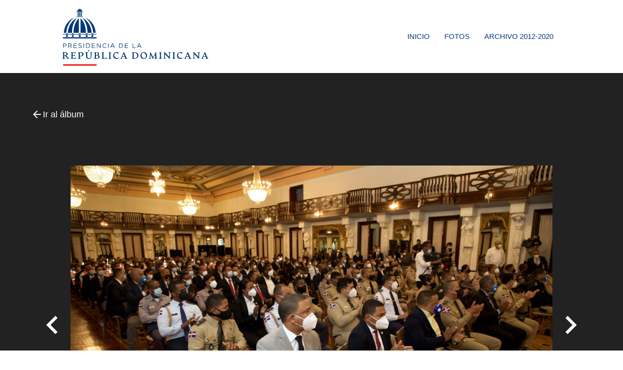

--- FILE ---
content_type: text/html; charset=UTF-8
request_url: https://fotos.presidencia.gob.do/albumes/219/photo/8484
body_size: 2878
content:
<!doctype html>
<html lang="es-DO">
<head>
    <meta charset="utf-8">
    <meta http-equiv="X-UA-Compatible" content="IE=edge">
    <meta name="viewport" content="width=device-width, initial-scale=1">

    <!-- CSRF Token -->
    <meta name="csrf-token" content="BKuhtFDW0L8MqenW5mq7DUyI6qnfcPQ2Kpr2zedo">

    <!-- Fonts -->
    <link rel="dns-prefetch" href="//fonts.gstatic.com">
    <!--Import Google Icon Font-->
    <link href="https://fonts.googleapis.com/icon?family=Material+Icons" rel="stylesheet">
    <link href="https://fonts.googleapis.com/css?family=Open+Sans&display=swap" rel="stylesheet">

    <link rel="icon" type="image/png" href="https://fotos.presidencia.gob.do/favicon.png" sizes="196x196">
    <link rel="shortcut icon" href="https://fotos.presidencia.gob.do/favicon.ico" type="image/vnd.microsoft.icon">
    <!--[if IE]><link rel="shortcut icon" href="https://fotos.presidencia.gob.do/favicon.ico"><![endif]-->

    <title>Fotos PresidenciaRD - Fotos PresidenciaRD - Entrega simbólica de los Carnets Premium de Senasa</title>
<meta name="description" content="&lt;p&gt;Entrega simb&amp;oacute;lica de los Carnets Premium de Senasa&lt;/p&gt;">
<link rel="canonical" href="https://fotos.presidencia.gob.do/albumes/219"/>
<meta property="og:description" content="&lt;p&gt;Entrega simb&amp;oacute;lica de los Carnets Premium de Senasa&lt;/p&gt;" />
<meta property="og:title" content="Entrega simbólica de los Carnets Premium de Senasa" />
<meta property="og:type" content="article" />
<meta property="og:locale" content="es-DO" />
<meta property="og:locale:alternate" content="es-us" />
<meta property="og:image" content="https://fotos.presidencia.gob.do/storage/albums/2020/11/20201106_219/mediums/DYcLc6yhuhhej6C2ls85dSqi_20201106_219.jpeg" />

<meta name="twitter:title" content="Entrega simbólica de los Carnets Premium de Senasa" />
<meta name="twitter:site" content="@PresidenciaRD" />
<meta name="twitter:description" content="&lt;p&gt;Entrega simb&amp;oacute;lica de los Carnets Premium de Senasa&lt;/p&gt;" />
<meta name="twitter:images0" content="https://fotos.presidencia.gob.do/storage/albums/2020/11/20201106_219/mediums/DYcLc6yhuhhej6C2ls85dSqi_20201106_219.jpeg" />
<script type="application/ld+json">{"@context":"https:\/\/schema.org","@type":"Article","name":"Entrega simb\u00f3lica de los Carnets Premium de Senasa","description":"&lt;p&gt;Entrega simb&amp;oacute;lica de los Carnets Premium de Senasa&lt;\/p&gt;","image":"https:\/\/fotos.presidencia.gob.do\/storage\/albums\/2020\/11\/20201106_219\/mediums\/DYcLc6yhuhhej6C2ls85dSqi_20201106_219.jpeg"}</script>

    <!-- Styles -->
    <link href="/css/app.css?id=2cc982ef084fa059d25f" rel="stylesheet" media="all">

    <!-- Global site tag (gtag.js) - Google Analytics -->
    <script async src="https://www.googletagmanager.com/gtag/js?id=UA-37217841-7"></script>
    <script>
        window.dataLayer = window.dataLayer || [];
        function gtag(){dataLayer.push(arguments);}
        gtag('js', new Date());

        gtag('config', 'UA-37217841-7');
    </script>
</head>
<body class="album-photo-details">
    <noscript>
        <div style="border: 2px solid purple; padding: 20px; text-align: center;">
            <span style="color:red">
                Esta página requiere que el JavaScript esté habilitado, por favor habilitarlo antes de navegar en Adopta.do!
            </span>
        </div>
    </noscript>

    <div id="app">
        <div id="header">
    <!-- Dropdown Structure Mobile -->
    <ul id="dropdown-user-mobile" class="dropdown-content">
        <li><a href="https://fotos.presidencia.gob.do/admin/albums">Álbumes</a></li>
        <li><a href="https://fotos.presidencia.gob.do/admin/photos">Fotos</a> </li>
        <li><a href="https://fotos.presidencia.gob.do/admin/user/edit">Cambiar contraseña</a> </li>
                <li><a href="https://fotos.presidencia.gob.do/logout"
       onclick="event.preventDefault();
                      document.getElementById('logout-form-m').submit();">
      Cerrar sesión
    </a>

    <form id="logout-form-m" action="https://fotos.presidencia.gob.do/logout" method="POST" style="display: none;">
        <input type="hidden" name="_token" value="BKuhtFDW0L8MqenW5mq7DUyI6qnfcPQ2Kpr2zedo">    </form>
</li>
    </ul>

    <!-- Dropdown Structure Desktop -->
    <ul id="dropdown-user-desktop" class="dropdown-content">
        <li><a href="https://fotos.presidencia.gob.do/admin/albums">Álbumes</a> </li>
        <li><a href="https://fotos.presidencia.gob.do/admin/photos">Fotos</a> </li>
        <li><a href="https://fotos.presidencia.gob.do/admin/user/edit">Cambiar contraseña</a> </li>
                <li><a href="https://fotos.presidencia.gob.do/logout"
       onclick="event.preventDefault();
                      document.getElementById('logout-form-d').submit();">
      Cerrar sesión
    </a>

    <form id="logout-form-d" action="https://fotos.presidencia.gob.do/logout" method="POST" style="display: none;">
        <input type="hidden" name="_token" value="BKuhtFDW0L8MqenW5mq7DUyI6qnfcPQ2Kpr2zedo">    </form>
</li>
    </ul>
    <nav>
        <div class="nav-wrapper container">
            <a href="https://fotos.presidencia.gob.do" class="brand-logo">
                <img src="https://fotos.presidencia.gob.do/images/logo-presidencia-left.svg">
            </a>
            <a href="#" data-target="mobile-demo" class="sidenav-trigger"><i class="material-icons">menu</i></a>
            <ul id="nav-mobile" class="right hide-on-med-and-down">
                <li><a href="https://fotos.presidencia.gob.do">Inicio</a></li>
<li><a href="https://fotos.presidencia.gob.do/fotos">Fotos</a></li>
<li><a href="https://archivo.fotos.presidencia.gob.do/albumes" target="_blank">Archivo 2012-2020</a></li>
    
            </ul>

            <ul class="sidenav" id="mobile-demo">
              <li><a href="https://fotos.presidencia.gob.do">Inicio</a></li>
<li><a href="https://fotos.presidencia.gob.do/fotos">Fotos</a></li>
<li><a href="https://archivo.fotos.presidencia.gob.do/albumes" target="_blank">Archivo 2012-2020</a></li>
    
            </ul>
        </div>
    </nav>
</div>

        <main>
            <div class="breadcrumb-menu">
                <div class="container">
                        <nav>
        <div class="nav-wrapper">
            <div class="col s12">
                <a href="https://fotos.presidencia.gob.do/albumes/219" class="breadcrumb"><i class="large material-icons">arrow_back</i> Ir al álbum</a>
            </div>
        </div>
    </nav>
                </div>
            </div>
            <div class="container">
                            </div>
                <div class="main-photo">
        <div class="container main-image">
            <a class="paginate" href="https://fotos.presidencia.gob.do/albumes/219/photo/8483"><i class="large material-icons">navigate_before</i></a>
            <img class="responsive-img" src="/storage/albums/2020/11/20201106_219/mediums/DYcLc6yhuhhej6C2ls85dSqi_20201106_219.jpeg">
            <a class="paginate" href="https://fotos.presidencia.gob.do/albumes/219/photo/8485"><i class="large material-icons">navigate_next</i></a>
        </div>
        <div class="content">
            <div class="icons">
                <a class='dropdown-trigger download-link' href='#' data-target='dropdown-download'><i class="small material-icons">arrow_downward</i></a>
                <a style="display: none;" class="download-link" href="#"><i class="small material-icons">star_border</i></a>
                <a class="a2a_dd download-link sharethis-inline-share-buttons" href="https://www.addtoany.com/share"><i class="small material-icons">share</i> </a>
            </div>

            <!-- Dropdown Structure -->
            <ul id='dropdown-download' class='dropdown-content'>
                <li><a href="https://fotos.presidencia.gob.do/photo-download/219/8484/thumbnail">Pequeña (768px)</a></li>
                <li><a href="https://fotos.presidencia.gob.do/photo-download/219/8484/medium">Mediana (1300px)</a></li>
                <li><a href="https://fotos.presidencia.gob.do/photo-download/219/8484/large">Grande (1920px)</a></li>
                <li><a href="https://fotos.presidencia.gob.do/photo-download/219/8484/original">Original</a></li>
            </ul>
        </div>
    </div>

    <div class="main-photo-content container">
        <div class="row">
            <div class="col m6 push-m1">
                <h5>Entrega simbólica de los Carnets Premium de Senasa</h5>
                <div><p>Entrega simb&oacute;lica de los Carnets Premium de Senasa</p></div>
            </div>
            <div class="col m3 push-m1">
                <p>Subida el 06 de November del 2020</p>
                <p>Foto: José Luís Torres</p>
                <hr />
                            </div>
        </div>
    </div>
        </main>

        <footer class="page-footer">
    <div class="container">
        <img src="https://fotos.presidencia.gob.do/images/cupula-blue.svg" class="img-fluid" width="100px">
        <ul class="footer-menu">
            <li><a href="/">INICIO</a></li>
            <li><a href="https://presidencia.gob.do">PRESIDENCIA.GOB.DO</a></li>
            <li><a href="/fotos">FOTOS</a></li>
            <li><a href="https://presidencia.gob.do/noticias">NOTICIAS</a></li>
        </ul>
        <ul class="social-footer">
            <li><a target="_blank" href="https://twitter.com/presidenciard"><i class="fab fa-twitter"></i></a></li>
            <li><a target="_blank" href="https://facebook.com/presidenciard"><i class="fab fa-facebook"></i></a></li>
            <li><a target="_blank" href="https://instagram.com/presidenciard"><i class="fab fa-instagram"></i></a></li>
            <li><a target="_blank" href="https://www.youtube.com/channel/UCNKr7k9d8Y6nGwxcHulpy4Q"><i class="fab fa-youtube"></i></a></li>
            <li><a target="_blank" href="https://vimeo.com/presidenciard"><i class="fab fa-vimeo-v"></i></a></li>
        </ul>
        <p>Presidencia de la República Dominicana.<br />
            Avenida México, Gazcue, Santo Domingo, República Dominicana · 809.695.8000</p>
    </div>
</footer>
    </div>

    <!-- Scripts -->
    <script src="/js/app.js?id=644d483d5e113398d7bf"></script>
    
    <script>
        var a2a_config = a2a_config || {};
        a2a_config.onclick = 1;
        a2a_config.locale = "es";
        a2a_config.num_services = 8;
    </script>
    <script async src="https://static.addtoany.com/menu/page.js"></script>
    <!-- AddToAny END -->

    <script src="https://fotos.presidencia.gob.do/node_modules/tinymce/tinymce.js"></script>
    <script>
        tinymce.init({
            selector:'textarea.description',
            width: '100%',
            height: 300,
            plugins : ["advlist autolink lists link image anchor", "searchreplace visualblocks code fullscreen", "insertdatetime table paste"],
            toolbar : "insertfile undo redo | styleselect | bold italic | link | alignleft aligncenter alignright alignjustify",
        });
    </script>
<script defer src="https://static.cloudflareinsights.com/beacon.min.js/vcd15cbe7772f49c399c6a5babf22c1241717689176015" integrity="sha512-ZpsOmlRQV6y907TI0dKBHq9Md29nnaEIPlkf84rnaERnq6zvWvPUqr2ft8M1aS28oN72PdrCzSjY4U6VaAw1EQ==" data-cf-beacon='{"version":"2024.11.0","token":"127dabe41b4844d0affd1f6c0191b68e","r":1,"server_timing":{"name":{"cfCacheStatus":true,"cfEdge":true,"cfExtPri":true,"cfL4":true,"cfOrigin":true,"cfSpeedBrain":true},"location_startswith":null}}' crossorigin="anonymous"></script>
</body>
</html>
